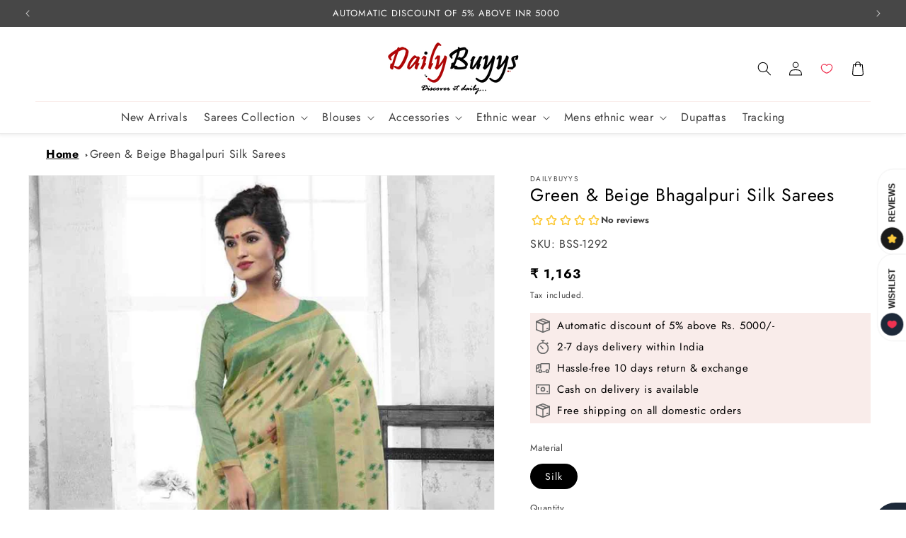

--- FILE ---
content_type: image/svg+xml
request_url: https://dailybuyys.com/cdn/shop/files/svgexport-22.svg?v=1733134071
body_size: -403
content:
<svg xmlns:xlink="http://www.w3.org/1999/xlink" xmlns="http://www.w3.org/2000/svg" aria-hidden="true" focusable="false" fill="none" stroke-width="2" width="24" class="icon icon-picto-box" viewBox="0 0 24 24" height="24" >
      <path clip-rule="evenodd" d="M.75 5.25 12 9.75l11.25-4.5L12 .75.75 5.25Z" stroke="#6B6B6B" stroke-linecap="round" stroke-linejoin="round" fill="none" stroke-width="2px"></path>
      <path clip-rule="evenodd" d="M.75 5.25v13.5L12 23.25V9.75L.75 5.25v0Zm22.5 0v13.5L12 23.25V9.75l11.25-4.5v0Z" stroke="#6B6B6B" stroke-linecap="round" stroke-linejoin="round" fill="none" stroke-width="2px"></path>
      <path d="m18.187 7.275-11.25-4.5M20.625 16.5l-1.875.75" stroke="#6B6B6B" stroke-linecap="round" stroke-linejoin="round" fill="none" stroke-width="2px"></path>
    </svg>

--- FILE ---
content_type: image/svg+xml
request_url: https://dailybuyys.com/cdn/shop/files/svgexport-24.svg?v=1733134119
body_size: -777
content:
<svg xmlns:xlink="http://www.w3.org/1999/xlink" xmlns="http://www.w3.org/2000/svg" aria-hidden="true" focusable="false" fill="none" stroke-width="2" width="24" class="icon icon-picto-delivery-truck" viewBox="0 0 24 24" height="24" >
      <path d="M23.25 13.5V6a1.5 1.5 0 0 0-1.5-1.5h-12A1.5 1.5 0 0 0 8.25 6v6m0 0V6h-3a4.5 4.5 0 0 0-4.5 4.5v6a1.5 1.5 0 0 0 1.5 1.5H3" stroke="#6B6B6B" stroke-linecap="round" stroke-linejoin="round" fill="none" stroke-width="2px"></path>
      <path d="M.75 12h3a1.5 1.5 0 0 0 1.5-1.5V6" stroke="#6B6B6B" stroke-linecap="round" stroke-linejoin="round" fill="none" stroke-width="2px"></path>
      <path clip-rule="evenodd" d="M7.5 19.5a2.25 2.25 0 1 0 0-4.5 2.25 2.25 0 0 0 0 4.5Zm12 0a2.25 2.25 0 1 0 0-4.5 2.25 2.25 0 0 0 0 4.5Z" stroke="#6B6B6B" stroke-linecap="round" stroke-linejoin="round" fill="none" stroke-width="2px"></path>
      <path d="M12 18h3" stroke="#6B6B6B" stroke-linecap="round" stroke-linejoin="round" fill="none" stroke-width="2px"></path>
    </svg>

--- FILE ---
content_type: text/javascript
request_url: https://cdn.shopify.com/extensions/40e2e1dc-aa2d-445e-9721-f7e8b19b72d9/onepixel-31/assets/ox-786.min.js
body_size: -35
content:
"use strict";(self.__ox=self.__ox||[]).push([[786],{316:function(n,t){function e(n,t,e,r,o,c,i){try{var a=n[c](i),u=a.value}catch(n){return void e(n)}a.done?t(u):Promise.resolve(u).then(r,o)}t.A=()=>{var n=function(){var n,t=(n=function*(){var n=yield fetch("/cart.js",{method:"GET",headers:{"Content-Type":"application/json"}});try{return yield n.json()}catch(n){}},function(){var t=this,r=arguments;return new Promise((function(o,c){var i=n.apply(t,r);function a(n){e(i,o,c,a,u,"next",n)}function u(n){e(i,o,c,a,u,"throw",n)}a(void 0)}))});return function(){return t.apply(this,arguments)}}();return{fetchProductCart:n}}},370:function(n,t,e){e.d(t,{b:function(){return u}});var r=e(844);function o(n,t,e,r,o,c,i){try{var a=n[c](i),u=a.value}catch(n){return void e(n)}a.done?t(u):Promise.resolve(u).then(r,o)}var c,i,a=new URL(window.location.href).origin,u={baseUrl:"".concat(a,"/apps/").concat(r.Db),injectHeaders:(c=function*(n){return n["Content-Type"]="application/json",n},i=function(){var n=this,t=arguments;return new Promise((function(e,r){var i=c.apply(n,t);function a(n){o(i,e,r,a,u,"next",n)}function u(n){o(i,e,r,a,u,"throw",n)}a(void 0)}))},function(n){return i.apply(this,arguments)})}},44:function(n,t,e){e.d(t,{n:function(){return c}});var r=n=>{for(var t=0,e=0;e<n.length;e++){t=(t<<5)-t+n.charCodeAt(e),t|=0}return t>>>0},o=n=>n.toString(16).padStart(8,"0"),c=n=>{var t=(n=>{var t=r(n),e=r(t.toString()),c=r(e.toString());return o(t)+o(e)+o(c)})(n);return t.padEnd(32,"0").slice(0,32)}},427:function(n,t,e){e.d(t,{Q:function(){return i}});var r=e(305),o=e(72),c=null,i=()=>c||(c={eventSearchId:(0,r.s)(),eventViewContentId:(0,r.s)(),eventPageView:(0,r.s)(),eventViewCartId:(0,r.s)(),eventViewCategory:(0,r.s)(),eventSearchIdTikTok:"".concat((0,r.s)(),"_").concat((0,o.h)(1,999)),eventViewContentIdTikTok:"".concat((0,r.s)(),"_").concat((0,o.h)(1,999)),eventCheckoutTikTok:"".concat((0,r.s)(),"_").concat((0,o.h)(1,999))})}}]);